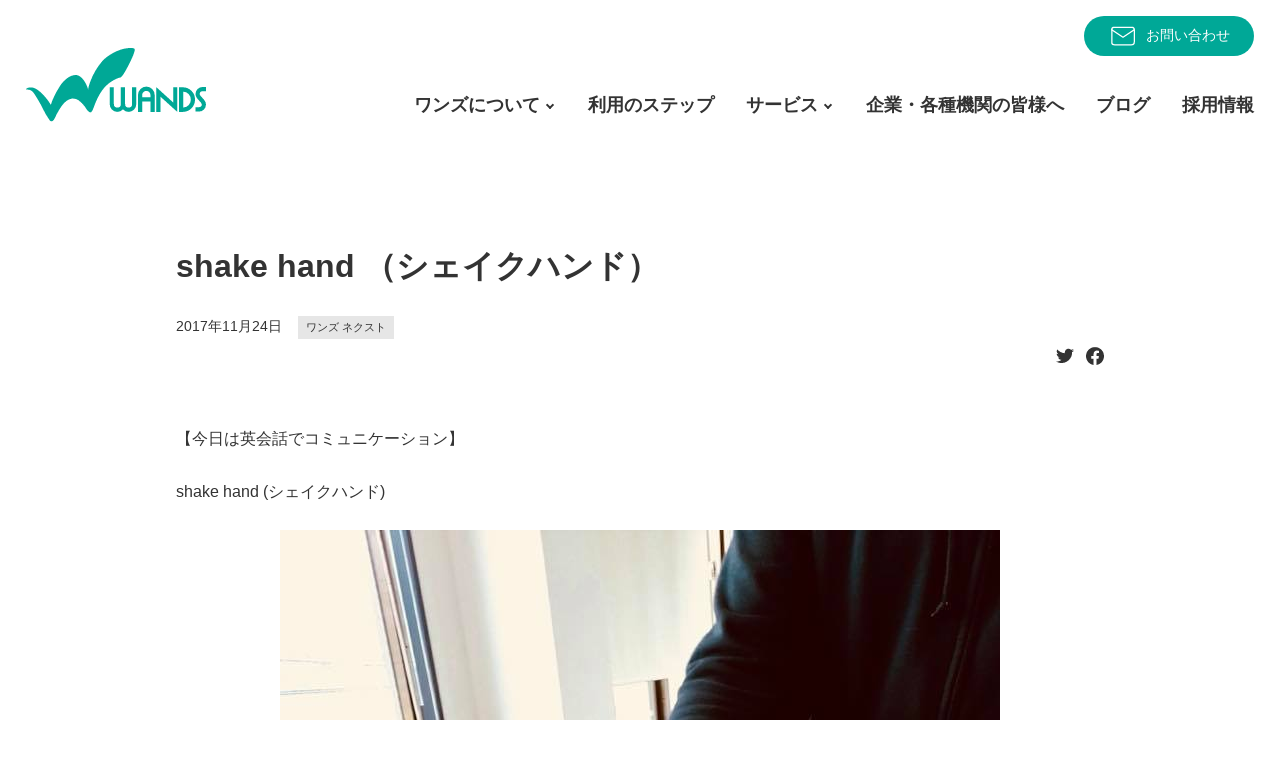

--- FILE ---
content_type: text/html; charset=UTF-8
request_url: https://wands-co.jp/shake-hand-%EF%BC%88%E3%82%B7%E3%82%A7%E3%82%A4%E3%82%AF%E3%83%8F%E3%83%B3%E3%83%89%EF%BC%89/
body_size: 11371
content:
<!DOCTYPE html>
<html lang="ja">

<head>
	<meta charset="utf-8">
	<meta http-equiv="X-UA-Compatible" content="IE=edge">
	<meta name="viewport" content="width=device-width, initial-scale=1">
			<meta name="description" content="【今日は英会話でコミュニケーション】shakehand(シェイクハンド)あいさつや自己紹介の後します。...ブンブン振ったりせずきゅっと握るのがいいそうです。シャイな日本人には少し勇気がいります。外国の方とさらりとできたら…">
	<meta name="copyright" content="障がい者・復職者総合支援法人ワンズ">
	<meta property="og:locale" content="ja_JP">
	<meta property="og:type" content="website">
	<meta property="og:url" content="https://wands-co.jp/shake-hand-%ef%bc%88%e3%82%b7%e3%82%a7%e3%82%a4%e3%82%af%e3%83%8f%e3%83%b3%e3%83%89%ef%bc%89/">
	<meta property="og:site_name" content="障がい者・復職者総合支援法人ワンズ">
	<meta property="og:title" content="shake hand （シェイクハンド）">
	<meta property="og:description" content="【今日は英会話でコミュニケーション】shakehand(シェイクハンド)あいさつや自己紹介の後します。...ブンブン振ったりせずきゅっと握るのがいいそうです。シャイな日本人には少し勇気がいります。外国の方とさらりとできたら…">
		<meta property="og:image" content="https://wands-co.jp/wp/wp-content/uploads/2017/11/23795777_2072429032986730_2636771442014559470_n-1.jpg">
		<meta name="twitter:card" content="summary_large_image">
	<meta name="twitter:site:id" content="@WANDS_ueda">
	<meta name="twitter:creator" content="@WANDS_ueda">

	<link rel="shortcut icon" href="https://wands-co.jp/wp/wp-content/themes/wpWands2021/img/favicon.ico">
	<!-- Global site tag (gtag.js) - Google Analytics -->
	<script async src="https://www.googletagmanager.com/gtag/js?id=UA-108286718-1"></script>
	<script>
	window.dataLayer = window.dataLayer || [];

	function gtag() {
		dataLayer.push(arguments);
	}
	gtag('js', new Date());

	gtag('config', 'UA-108286718-1');
	</script>

	<title>shake hand （シェイクハンド） &#8211; 障がい者・復職者総合支援法人ワンズ</title>
<meta name='robots' content='max-image-preview:large' />
<link rel="alternate" type="application/rss+xml" title="障がい者・復職者総合支援法人ワンズ &raquo; shake hand （シェイクハンド） のコメントのフィード" href="https://wands-co.jp/shake-hand-%ef%bc%88%e3%82%b7%e3%82%a7%e3%82%a4%e3%82%af%e3%83%8f%e3%83%b3%e3%83%89%ef%bc%89/feed/" />
<link rel="alternate" title="oEmbed (JSON)" type="application/json+oembed" href="https://wands-co.jp/wp-json/oembed/1.0/embed?url=https%3A%2F%2Fwands-co.jp%2Fshake-hand-%25ef%25bc%2588%25e3%2582%25b7%25e3%2582%25a7%25e3%2582%25a4%25e3%2582%25af%25e3%2583%258f%25e3%2583%25b3%25e3%2583%2589%25ef%25bc%2589%2F" />
<link rel="alternate" title="oEmbed (XML)" type="text/xml+oembed" href="https://wands-co.jp/wp-json/oembed/1.0/embed?url=https%3A%2F%2Fwands-co.jp%2Fshake-hand-%25ef%25bc%2588%25e3%2582%25b7%25e3%2582%25a7%25e3%2582%25a4%25e3%2582%25af%25e3%2583%258f%25e3%2583%25b3%25e3%2583%2589%25ef%25bc%2589%2F&#038;format=xml" />
<style id='wp-img-auto-sizes-contain-inline-css' type='text/css'>
img:is([sizes=auto i],[sizes^="auto," i]){contain-intrinsic-size:3000px 1500px}
/*# sourceURL=wp-img-auto-sizes-contain-inline-css */
</style>
<style id='wp-emoji-styles-inline-css' type='text/css'>

	img.wp-smiley, img.emoji {
		display: inline !important;
		border: none !important;
		box-shadow: none !important;
		height: 1em !important;
		width: 1em !important;
		margin: 0 0.07em !important;
		vertical-align: -0.1em !important;
		background: none !important;
		padding: 0 !important;
	}
/*# sourceURL=wp-emoji-styles-inline-css */
</style>
<style id='wp-block-library-inline-css' type='text/css'>
:root{--wp-block-synced-color:#7a00df;--wp-block-synced-color--rgb:122,0,223;--wp-bound-block-color:var(--wp-block-synced-color);--wp-editor-canvas-background:#ddd;--wp-admin-theme-color:#007cba;--wp-admin-theme-color--rgb:0,124,186;--wp-admin-theme-color-darker-10:#006ba1;--wp-admin-theme-color-darker-10--rgb:0,107,160.5;--wp-admin-theme-color-darker-20:#005a87;--wp-admin-theme-color-darker-20--rgb:0,90,135;--wp-admin-border-width-focus:2px}@media (min-resolution:192dpi){:root{--wp-admin-border-width-focus:1.5px}}.wp-element-button{cursor:pointer}:root .has-very-light-gray-background-color{background-color:#eee}:root .has-very-dark-gray-background-color{background-color:#313131}:root .has-very-light-gray-color{color:#eee}:root .has-very-dark-gray-color{color:#313131}:root .has-vivid-green-cyan-to-vivid-cyan-blue-gradient-background{background:linear-gradient(135deg,#00d084,#0693e3)}:root .has-purple-crush-gradient-background{background:linear-gradient(135deg,#34e2e4,#4721fb 50%,#ab1dfe)}:root .has-hazy-dawn-gradient-background{background:linear-gradient(135deg,#faaca8,#dad0ec)}:root .has-subdued-olive-gradient-background{background:linear-gradient(135deg,#fafae1,#67a671)}:root .has-atomic-cream-gradient-background{background:linear-gradient(135deg,#fdd79a,#004a59)}:root .has-nightshade-gradient-background{background:linear-gradient(135deg,#330968,#31cdcf)}:root .has-midnight-gradient-background{background:linear-gradient(135deg,#020381,#2874fc)}:root{--wp--preset--font-size--normal:16px;--wp--preset--font-size--huge:42px}.has-regular-font-size{font-size:1em}.has-larger-font-size{font-size:2.625em}.has-normal-font-size{font-size:var(--wp--preset--font-size--normal)}.has-huge-font-size{font-size:var(--wp--preset--font-size--huge)}.has-text-align-center{text-align:center}.has-text-align-left{text-align:left}.has-text-align-right{text-align:right}.has-fit-text{white-space:nowrap!important}#end-resizable-editor-section{display:none}.aligncenter{clear:both}.items-justified-left{justify-content:flex-start}.items-justified-center{justify-content:center}.items-justified-right{justify-content:flex-end}.items-justified-space-between{justify-content:space-between}.screen-reader-text{border:0;clip-path:inset(50%);height:1px;margin:-1px;overflow:hidden;padding:0;position:absolute;width:1px;word-wrap:normal!important}.screen-reader-text:focus{background-color:#ddd;clip-path:none;color:#444;display:block;font-size:1em;height:auto;left:5px;line-height:normal;padding:15px 23px 14px;text-decoration:none;top:5px;width:auto;z-index:100000}html :where(.has-border-color){border-style:solid}html :where([style*=border-top-color]){border-top-style:solid}html :where([style*=border-right-color]){border-right-style:solid}html :where([style*=border-bottom-color]){border-bottom-style:solid}html :where([style*=border-left-color]){border-left-style:solid}html :where([style*=border-width]){border-style:solid}html :where([style*=border-top-width]){border-top-style:solid}html :where([style*=border-right-width]){border-right-style:solid}html :where([style*=border-bottom-width]){border-bottom-style:solid}html :where([style*=border-left-width]){border-left-style:solid}html :where(img[class*=wp-image-]){height:auto;max-width:100%}:where(figure){margin:0 0 1em}html :where(.is-position-sticky){--wp-admin--admin-bar--position-offset:var(--wp-admin--admin-bar--height,0px)}@media screen and (max-width:600px){html :where(.is-position-sticky){--wp-admin--admin-bar--position-offset:0px}}

/*# sourceURL=wp-block-library-inline-css */
</style><style id='global-styles-inline-css' type='text/css'>
:root{--wp--preset--aspect-ratio--square: 1;--wp--preset--aspect-ratio--4-3: 4/3;--wp--preset--aspect-ratio--3-4: 3/4;--wp--preset--aspect-ratio--3-2: 3/2;--wp--preset--aspect-ratio--2-3: 2/3;--wp--preset--aspect-ratio--16-9: 16/9;--wp--preset--aspect-ratio--9-16: 9/16;--wp--preset--color--black: #000000;--wp--preset--color--cyan-bluish-gray: #abb8c3;--wp--preset--color--white: #ffffff;--wp--preset--color--pale-pink: #f78da7;--wp--preset--color--vivid-red: #cf2e2e;--wp--preset--color--luminous-vivid-orange: #ff6900;--wp--preset--color--luminous-vivid-amber: #fcb900;--wp--preset--color--light-green-cyan: #7bdcb5;--wp--preset--color--vivid-green-cyan: #00d084;--wp--preset--color--pale-cyan-blue: #8ed1fc;--wp--preset--color--vivid-cyan-blue: #0693e3;--wp--preset--color--vivid-purple: #9b51e0;--wp--preset--gradient--vivid-cyan-blue-to-vivid-purple: linear-gradient(135deg,rgb(6,147,227) 0%,rgb(155,81,224) 100%);--wp--preset--gradient--light-green-cyan-to-vivid-green-cyan: linear-gradient(135deg,rgb(122,220,180) 0%,rgb(0,208,130) 100%);--wp--preset--gradient--luminous-vivid-amber-to-luminous-vivid-orange: linear-gradient(135deg,rgb(252,185,0) 0%,rgb(255,105,0) 100%);--wp--preset--gradient--luminous-vivid-orange-to-vivid-red: linear-gradient(135deg,rgb(255,105,0) 0%,rgb(207,46,46) 100%);--wp--preset--gradient--very-light-gray-to-cyan-bluish-gray: linear-gradient(135deg,rgb(238,238,238) 0%,rgb(169,184,195) 100%);--wp--preset--gradient--cool-to-warm-spectrum: linear-gradient(135deg,rgb(74,234,220) 0%,rgb(151,120,209) 20%,rgb(207,42,186) 40%,rgb(238,44,130) 60%,rgb(251,105,98) 80%,rgb(254,248,76) 100%);--wp--preset--gradient--blush-light-purple: linear-gradient(135deg,rgb(255,206,236) 0%,rgb(152,150,240) 100%);--wp--preset--gradient--blush-bordeaux: linear-gradient(135deg,rgb(254,205,165) 0%,rgb(254,45,45) 50%,rgb(107,0,62) 100%);--wp--preset--gradient--luminous-dusk: linear-gradient(135deg,rgb(255,203,112) 0%,rgb(199,81,192) 50%,rgb(65,88,208) 100%);--wp--preset--gradient--pale-ocean: linear-gradient(135deg,rgb(255,245,203) 0%,rgb(182,227,212) 50%,rgb(51,167,181) 100%);--wp--preset--gradient--electric-grass: linear-gradient(135deg,rgb(202,248,128) 0%,rgb(113,206,126) 100%);--wp--preset--gradient--midnight: linear-gradient(135deg,rgb(2,3,129) 0%,rgb(40,116,252) 100%);--wp--preset--font-size--small: 13px;--wp--preset--font-size--medium: 20px;--wp--preset--font-size--large: 36px;--wp--preset--font-size--x-large: 42px;--wp--preset--spacing--20: 0.44rem;--wp--preset--spacing--30: 0.67rem;--wp--preset--spacing--40: 1rem;--wp--preset--spacing--50: 1.5rem;--wp--preset--spacing--60: 2.25rem;--wp--preset--spacing--70: 3.38rem;--wp--preset--spacing--80: 5.06rem;--wp--preset--shadow--natural: 6px 6px 9px rgba(0, 0, 0, 0.2);--wp--preset--shadow--deep: 12px 12px 50px rgba(0, 0, 0, 0.4);--wp--preset--shadow--sharp: 6px 6px 0px rgba(0, 0, 0, 0.2);--wp--preset--shadow--outlined: 6px 6px 0px -3px rgb(255, 255, 255), 6px 6px rgb(0, 0, 0);--wp--preset--shadow--crisp: 6px 6px 0px rgb(0, 0, 0);}:where(.is-layout-flex){gap: 0.5em;}:where(.is-layout-grid){gap: 0.5em;}body .is-layout-flex{display: flex;}.is-layout-flex{flex-wrap: wrap;align-items: center;}.is-layout-flex > :is(*, div){margin: 0;}body .is-layout-grid{display: grid;}.is-layout-grid > :is(*, div){margin: 0;}:where(.wp-block-columns.is-layout-flex){gap: 2em;}:where(.wp-block-columns.is-layout-grid){gap: 2em;}:where(.wp-block-post-template.is-layout-flex){gap: 1.25em;}:where(.wp-block-post-template.is-layout-grid){gap: 1.25em;}.has-black-color{color: var(--wp--preset--color--black) !important;}.has-cyan-bluish-gray-color{color: var(--wp--preset--color--cyan-bluish-gray) !important;}.has-white-color{color: var(--wp--preset--color--white) !important;}.has-pale-pink-color{color: var(--wp--preset--color--pale-pink) !important;}.has-vivid-red-color{color: var(--wp--preset--color--vivid-red) !important;}.has-luminous-vivid-orange-color{color: var(--wp--preset--color--luminous-vivid-orange) !important;}.has-luminous-vivid-amber-color{color: var(--wp--preset--color--luminous-vivid-amber) !important;}.has-light-green-cyan-color{color: var(--wp--preset--color--light-green-cyan) !important;}.has-vivid-green-cyan-color{color: var(--wp--preset--color--vivid-green-cyan) !important;}.has-pale-cyan-blue-color{color: var(--wp--preset--color--pale-cyan-blue) !important;}.has-vivid-cyan-blue-color{color: var(--wp--preset--color--vivid-cyan-blue) !important;}.has-vivid-purple-color{color: var(--wp--preset--color--vivid-purple) !important;}.has-black-background-color{background-color: var(--wp--preset--color--black) !important;}.has-cyan-bluish-gray-background-color{background-color: var(--wp--preset--color--cyan-bluish-gray) !important;}.has-white-background-color{background-color: var(--wp--preset--color--white) !important;}.has-pale-pink-background-color{background-color: var(--wp--preset--color--pale-pink) !important;}.has-vivid-red-background-color{background-color: var(--wp--preset--color--vivid-red) !important;}.has-luminous-vivid-orange-background-color{background-color: var(--wp--preset--color--luminous-vivid-orange) !important;}.has-luminous-vivid-amber-background-color{background-color: var(--wp--preset--color--luminous-vivid-amber) !important;}.has-light-green-cyan-background-color{background-color: var(--wp--preset--color--light-green-cyan) !important;}.has-vivid-green-cyan-background-color{background-color: var(--wp--preset--color--vivid-green-cyan) !important;}.has-pale-cyan-blue-background-color{background-color: var(--wp--preset--color--pale-cyan-blue) !important;}.has-vivid-cyan-blue-background-color{background-color: var(--wp--preset--color--vivid-cyan-blue) !important;}.has-vivid-purple-background-color{background-color: var(--wp--preset--color--vivid-purple) !important;}.has-black-border-color{border-color: var(--wp--preset--color--black) !important;}.has-cyan-bluish-gray-border-color{border-color: var(--wp--preset--color--cyan-bluish-gray) !important;}.has-white-border-color{border-color: var(--wp--preset--color--white) !important;}.has-pale-pink-border-color{border-color: var(--wp--preset--color--pale-pink) !important;}.has-vivid-red-border-color{border-color: var(--wp--preset--color--vivid-red) !important;}.has-luminous-vivid-orange-border-color{border-color: var(--wp--preset--color--luminous-vivid-orange) !important;}.has-luminous-vivid-amber-border-color{border-color: var(--wp--preset--color--luminous-vivid-amber) !important;}.has-light-green-cyan-border-color{border-color: var(--wp--preset--color--light-green-cyan) !important;}.has-vivid-green-cyan-border-color{border-color: var(--wp--preset--color--vivid-green-cyan) !important;}.has-pale-cyan-blue-border-color{border-color: var(--wp--preset--color--pale-cyan-blue) !important;}.has-vivid-cyan-blue-border-color{border-color: var(--wp--preset--color--vivid-cyan-blue) !important;}.has-vivid-purple-border-color{border-color: var(--wp--preset--color--vivid-purple) !important;}.has-vivid-cyan-blue-to-vivid-purple-gradient-background{background: var(--wp--preset--gradient--vivid-cyan-blue-to-vivid-purple) !important;}.has-light-green-cyan-to-vivid-green-cyan-gradient-background{background: var(--wp--preset--gradient--light-green-cyan-to-vivid-green-cyan) !important;}.has-luminous-vivid-amber-to-luminous-vivid-orange-gradient-background{background: var(--wp--preset--gradient--luminous-vivid-amber-to-luminous-vivid-orange) !important;}.has-luminous-vivid-orange-to-vivid-red-gradient-background{background: var(--wp--preset--gradient--luminous-vivid-orange-to-vivid-red) !important;}.has-very-light-gray-to-cyan-bluish-gray-gradient-background{background: var(--wp--preset--gradient--very-light-gray-to-cyan-bluish-gray) !important;}.has-cool-to-warm-spectrum-gradient-background{background: var(--wp--preset--gradient--cool-to-warm-spectrum) !important;}.has-blush-light-purple-gradient-background{background: var(--wp--preset--gradient--blush-light-purple) !important;}.has-blush-bordeaux-gradient-background{background: var(--wp--preset--gradient--blush-bordeaux) !important;}.has-luminous-dusk-gradient-background{background: var(--wp--preset--gradient--luminous-dusk) !important;}.has-pale-ocean-gradient-background{background: var(--wp--preset--gradient--pale-ocean) !important;}.has-electric-grass-gradient-background{background: var(--wp--preset--gradient--electric-grass) !important;}.has-midnight-gradient-background{background: var(--wp--preset--gradient--midnight) !important;}.has-small-font-size{font-size: var(--wp--preset--font-size--small) !important;}.has-medium-font-size{font-size: var(--wp--preset--font-size--medium) !important;}.has-large-font-size{font-size: var(--wp--preset--font-size--large) !important;}.has-x-large-font-size{font-size: var(--wp--preset--font-size--x-large) !important;}
/*# sourceURL=global-styles-inline-css */
</style>

<style id='classic-theme-styles-inline-css' type='text/css'>
/*! This file is auto-generated */
.wp-block-button__link{color:#fff;background-color:#32373c;border-radius:9999px;box-shadow:none;text-decoration:none;padding:calc(.667em + 2px) calc(1.333em + 2px);font-size:1.125em}.wp-block-file__button{background:#32373c;color:#fff;text-decoration:none}
/*# sourceURL=/wp-includes/css/classic-themes.min.css */
</style>
<link rel='stylesheet' id='wp-mcm-styles-css' href='https://wands-co.jp/wp/wp-content/plugins/wp-media-category-management/css/wp-mcm-styles.css?ver=2.5.0.1' type='text/css' media='all' />
<link rel='stylesheet' id='root-style-css' href='https://wands-co.jp/wp/wp-content/themes/wpWands2021/css/_root.css?ver=6.9' type='text/css' media='all' />
<link rel='stylesheet' id='import-style-css' href='https://wands-co.jp/wp/wp-content/themes/wpWands2021/css/import.css?ver=6.9' type='text/css' media='all' />
<link rel="https://api.w.org/" href="https://wands-co.jp/wp-json/" /><link rel="alternate" title="JSON" type="application/json" href="https://wands-co.jp/wp-json/wp/v2/posts/1956" /><link rel="EditURI" type="application/rsd+xml" title="RSD" href="https://wands-co.jp/wp/xmlrpc.php?rsd" />
<meta name="generator" content="WordPress 6.9" />
<link rel="canonical" href="https://wands-co.jp/shake-hand-%ef%bc%88%e3%82%b7%e3%82%a7%e3%82%a4%e3%82%af%e3%83%8f%e3%83%b3%e3%83%89%ef%bc%89/" />
<link rel='shortlink' href='https://wands-co.jp/?p=1956' />
</head>


<body id="shake-hand-%ef%bc%88%e3%82%b7%e3%82%a7%e3%82%a4%e3%82%af%e3%83%8f%e3%83%b3%e3%83%89%ef%bc%89" class="wp-singular post-template-default single single-post postid-1956 single-format-standard wp-theme-wpWands2021 drawer drawer--top drawer--navbarTopGutter">

	<header id="header" class="drawer-navbar drawer-navbar--fixed" role="banner">
		<div class="drawer-container inner">
			<div class="drawer-navbar-header">
				<h1 id="siteLogo"><a href="https://wands-co.jp"><img src="https://wands-co.jp/wp/wp-content/themes/wpWands2021/img/logo.svg" alt="障がい者・復職者総合支援法人ワンズ"><em>障がい者・復職者総合支援法人</em></a></h1>
				<button type="button" class="drawer-toggle drawer-hamburger"><span class="sr-only">toggle navigation</span><span class="drawer-hamburger-icon"></span></button>
			</div>
			<div class="headR">
				<aside id="headNav">
					<a href="https://wands-co.jp/contact">
						<img src="https://wands-co.jp/wp/wp-content/themes/wpWands2021/img/IconMail2.svg" alt="">お問い合わせ
					</a>
				</aside>
				<nav id="globalNav" class="drawer-nav inner" role="navigation">
					<ul>
						<li id="nav-company"><a data-target="#" href="javascript:void(0);" data-toggle="dropdown" role="button" aria-expanded="false">ワンズについて</a>
							<ul class="drawer-dropdown-menu">
								<li><a href="https://wands-co.jp/company/">法人概要</a></li>
							</ul>
						</li>
						<li id="nav-step">
							<a href="https://wands-co.jp/step/">利用のステップ</a>
						</li>
						<li id="nav-service"><a data-target="#" href="javascript:void(0);" data-toggle="dropdown" role="button" aria-expanded="false">サービス</a>
							<ul class="drawer-dropdown-menu">
								<li><a href="https://wands-co.jp/next_lp">就労移行支援サービス</a></li>
								<li><a href="https://wands-co.jp/service/rework/">リワーク支援、復職支援</a></li>
								<li><a href="https://wands-co.jp/service/syurou_teichaku/">就労定着支援サービス</a></li>
								<li><a href="https://wands-co.jp/service/sentaku_shien/">就労選択支援サービス</a></li>
								<li class="nav-item-has-submenu"><a>就労継続サービスA型</a>
									<ul class="nav-submenu">
										<li><a href="https://wands-co.jp/service/syurou_keizoku_a/">アドヴァンス</a></li>
										<li><a href="https://wands-co.jp/service/syurou_keizoku_a_2/">アドヴァンス2</a></li>
										<li><a href="https://wands-co.jp/service/syurou_keizoku_a/kokubu/">ワーキングベース国分</a></li>
										<li><a href="https://wands-co.jp/service/syurou_keizoku_a/tenjin/">ワーキングベース天神</a></li>
										<li><a href="https://wands-co.jp/service/syurou_keizoku_a/tenjin2/">ワーキングベース天神2</a></li>
										<li><a href="https://wands-co.jp/service/syurou_keizoku_a/toumi/">ワーキングベース東御</a></li>
										<li><a href="https://wands-co.jp/service/syurou_keizoku_a/toumi2/">ワーキングベース東御2</a></li>
										<li><a href="https://wands-co.jp/service/syurou_keizoku_a/saku/">ワーキングベース佐久</a></li>
										<li><a href="https://wands-co.jp/service/syurou_keizoku_a/saku-minami/">ワーキングベース佐久南</a></li>
										<li><a href="https://wands-co.jp/service/syurou_keizoku_a/nakagomi/">ワーキングベース中込</a></li>
									</ul>
								</li>
								<li class="nav-item-has-submenu"><a>就労継続サービスB型</a>
									<ul class="nav-submenu">
										<li><a href="https://wands-co.jp/service/syurou_keizoku_b/">アルファ＆ステップ</a></li>
										<li><a href="https://wands-co.jp/service/syurou_keizoku_b_2nd/">アルファ＆ステップ セカンド</a></li>
										<li><a href="https://wands-co.jp/service/syurou_keizoku_type_b/">ブリッジ Hyper-B</a></li>
									</ul>
								</li>
								<li class="nav-item-has-submenu"><a>放課後等デイサービス</a>
									<ul class="nav-submenu">
										<li><a href="https://wands-co.jp/service/afterschool/">ワンズ ジェイ</a></li>
										<li><a href="https://wands-co.jp/service/afterschool-2/">ワンズ ジェイⅡ</a></li>
									</ul>
								</li>
								<li><a href="https://wands-co.jp/service/soudan/">相談支援</a></li>
								<li><a href="https://wands-co.jp/service/grouphome/">グループホーム</a></li>
							</ul>
						</li>
						<li id="nav-business"><a href="https://wands-co.jp/business/">企業・各種機関の皆様へ</a></li>
						<li id="nav-blog"><a href="https://wands-co.jp/blog/">ブログ</a></li>
						<li id="nav-recruit"><a href="https://wands-co.jp/recruit/">採用情報</a></li>
						<li id="nav-contact"><a href="https://wands-co.jp/contact/">お問い合わせ</a></li>
					</ul>
				</nav>
			</div>
		</div>
	</header>

	<main id="main" role="main">

<section id="post" class="section">
	<div class="inner">
			<h1>shake hand （シェイクハンド）</h1>
			<div class="postMeta"><time>2017年11月24日</time><span><a href="https://wands-co.jp/category/wands/" rel="category tag">ワンズ ネクスト</a></span></div>
									<div class="postSNS">
				<ul>
					<li><a target="_blank" href="//twitter.com/intent/tweet?text=shake+hand+%EF%BC%88%E3%82%B7%E3%82%A7%E3%82%A4%E3%82%AF%E3%83%8F%E3%83%B3%E3%83%89%EF%BC%89&https%3A%2F%2Fwands-co.jp%2Fshake-hand-%25ef%25bc%2588%25e3%2582%25b7%25e3%2582%25a7%25e3%2582%25a4%25e3%2582%25af%25e3%2583%258f%25e3%2583%25b3%25e3%2583%2589%25ef%25bc%2589%2F&url=https%3A%2F%2Fwands-co.jp%2Fshake-hand-%25ef%25bc%2588%25e3%2582%25b7%25e3%2582%25a7%25e3%2582%25a4%25e3%2582%25af%25e3%2583%258f%25e3%2583%25b3%25e3%2583%2589%25ef%25bc%2589%2F" title="Twitterでシェアする"><img src="https://wands-co.jp/wp/wp-content/themes/wpWands2021/img/icnTwitter.svg" alt="twitter"></a></li>
					<li><a target="_blank" href="//www.facebook.com/sharer.php?u=https%3A%2F%2Fwands-co.jp%2Fshake-hand-%25ef%25bc%2588%25e3%2582%25b7%25e3%2582%25a7%25e3%2582%25a4%25e3%2582%25af%25e3%2583%258f%25e3%2583%25b3%25e3%2583%2589%25ef%25bc%2589%2F&t=shake+hand+%EF%BC%88%E3%82%B7%E3%82%A7%E3%82%A4%E3%82%AF%E3%83%8F%E3%83%B3%E3%83%89%EF%BC%89" title="facebookでシェアする"><img src="https://wands-co.jp/wp/wp-content/themes/wpWands2021/img/icnFacebook.svg" alt="facebook"></a></li>
				</ul>
			</div>
			<div class="postBody"><div id="u_0_m" class="_li">
<div id="globalContainer" class="uiContextualLayerParent">
<div id="content" class="fb_content clearfix " role="" data-referrer="content">
<div>
<div>
<div class="clearfix">
<div class="_1qkq _1ql0">
<div id="content_container">
<div>
<div class="clearfix">
<div id="js_1j" class="_2pie _14i5 _1qkq _1qkx" role="main">
<div id="pagelet_timeline_main_column">
<div id="id_5a17ceb172b8e3964379877" data-referrer="id_5a17ceb172b8e3964379877">
<div>
<div id="u_jsonp_3_26">
<div class="_1xnd">
<div class="_1xnd">
<div class="_4-u2 _3xaf _3-95 _4-u8">
<div class="_5va1 _427x">
<div id="u_16_0" class="_4-u2 mbm _4mrt _5jmm _5pat _5v3q _4-u8" role="article" aria-describedby="js_2o js_2p" aria-labelledby="js_2n" data-ftr="1" data-fte="1" data-insertion-position="0">
<div id="u_16_4" class="_3ccb" data-gt="{&quot;type&quot;:&quot;click2canvas&quot;,&quot;fbsource&quot;:703,&quot;ref&quot;:&quot;nf_generic&quot;}" data-ft="{&quot;tn&quot;:&quot;-R&quot;}">
<div class="_5pcr userContentWrapper" data-ft="{&quot;tn&quot;:&quot;-R&quot;}">
<div class="_1dwg _1w_m _q7o">
<div>
<div id="js_2p" class="_5pbx userContent _3576" data-ft="{&quot;tn&quot;:&quot;K&quot;}">
<div id="id_5a17ceb5cb6898038458863" class="text_exposed_root text_exposed">
<p>【今日は英会話でコミュニケーション】</p>
<p>shake hand (シェイクハンド)</p>
<img fetchpriority="high" decoding="async" class="alignnone size-full wp-image-1957" src="https://wands-co.jp/wp/wp-content/uploads/2017/11/23795777_2072429032986730_2636771442014559470_n.jpg" alt="" width="720" height="960" />
<p>あいさつや自己紹介の後します。<span class="text_exposed_hide">&#8230;</span><span class="text_exposed_show"><br />
ブンブン振ったりせず<br />
きゅっと握るのがいいそうです。</span></p>
<div class="text_exposed_show">
<p>シャイな日本人には<br />
少し勇気がいります。<br />
外国の方とさらりとできたら、きっと言葉がなくとも距離が一気に縮まりそうです。<br />
そんな握手、素敵ですね。</p>
<p>＊＊＊＊＊＊＊＊＊＊＊＊＊＊＊＊＊＊＊＊＊＊＊<br />
ワンズは「あなたのやる気」を責任持って本気で考え応援します！！<br />
お電話でも、メールでもWEBでもどうぞお気軽に！<br />
就職活動前の相談も受付けております(*&#8217;▽&#8217;*)</p>
<p>ワンズはあなたの『チカラ』になります</p>
<p>障がい者福祉サービス 事業所<br />
就労移行支援事業所 オフィスワンズ<br />
上田市常田35-6</p>
<p>メール　contact@wands-co.jp<br />
電話　0268(71)6505<br />
WEB　<a href="https://l.facebook.com/l.php?u=https%3A%2F%2Fwww.wands-co.jp%2F&amp;h=[base64]" target="_blank" rel="nofollow noopener" data-ft="{&quot;tn&quot;:&quot;-U&quot;}" data-lynx-mode="hover">https://www.wands-co.jp</a></p>
</div>
</div>
</div>
</div>
</div>
</div>
</div>
</div>
</div>
</div>
</div>
</div>
</div>
</div>
</div>
</div>
</div>
</div>
</div>
</div>
</div>
</div>
</div>
</div>
</div>
</div>
</div>
</div>
			<div class="postNav">
				<a href="https://wands-co.jp/%e3%80%90%e4%bd%9c%e6%a5%ad%e3%82%a2%e3%82%bb%e3%82%b9%e3%83%a1%e3%83%b3%e3%83%88%e3%80%91%e3%82%a8%e3%82%af%e3%82%bb%e3%83%ab%e7%b7%a8/" rel="prev"><span class="prev">prev</span></a>				<a href="https://wands-co.jp/%e3%80%90%e4%bd%9c%e6%a5%ad%e3%82%a2%e3%82%bb%e3%82%b9%e3%83%a1%e3%83%b3%e3%83%88%e3%80%91%e3%82%a8%e3%82%af%e3%82%bb%e3%83%ab%e7%b7%a8/" rel="prev"><span class="next">next</span></a>			</div>
		</div>
	</section>


	</div>
</section>

<section id="btmContact" class="section lead">
	<div class="inner">
		<div class="label">contact</div>
		<div class="data">
			<h2>ご利用についてのご質問など、お気軽にご相談ください</h2>
			<nav>
				<ul>
					<li>
						<a href="https://wands-co.jp/contact"><svg viewBox="0 0 43 29">
								<g id="iconmail" data-name="iconmail" transform="translate(-409.211 -198.835)">
									<path id="path_4110" d="M448.07,227.109H412.745a3.538,3.538,0,0,1-3.534-3.534V202.369a3.538,3.538,0,0,1,3.534-3.534H448.07a3.538,3.538,0,0,1,3.534,3.534v21.206A3.538,3.538,0,0,1,448.07,227.109Zm-35.325-26.861a2.124,2.124,0,0,0-2.121,2.121v21.206a2.123,2.123,0,0,0,2.121,2.12H448.07a2.122,2.122,0,0,0,2.12-2.12V202.369a2.123,2.123,0,0,0-2.12-2.121Z" />
									<path id="path_4110" d="M430.049,214.383a5.148,5.148,0,0,1-2.877-.828l-13.43-9.189a.707.707,0,1,1,.8-1.167l13.43,9.19a3.964,3.964,0,0,0,4.15,0l14.151-9.2a.707.707,0,0,1,.77,1.186L432.9,213.565A5.105,5.105,0,0,1,430.049,214.383Z" />
									<path id="path_4110" d="M446.656,222.868a.7.7,0,0,1-.46-.171l-9.9-8.482a.707.707,0,1,1,.92-1.073l9.9,8.483a.706.706,0,0,1-.46,1.243Z" />
									<path id="path_4110" d="M414.159,222.868a.7.7,0,0,0,.459-.171l9.9-8.482a.706.706,0,1,0-.919-1.073l-9.9,8.483a.706.706,0,0,0,.46,1.243Z" />
								</g>
							</svg><span>メールでのお問い合わせ</span>
						</a>
					</li>
					<li>
	<a href="tel:0268716505">
		<span>お電話での<br>お問い合わせ</span>
		<svg viewBox="0 0 31 31">
			<path id="path_call" d="M27.1,31C12.1,30.8,0.2,18.9,0,3.9C0,1.7,1.7,0,3.9,0H9c2.1,0,3.9,1.7,3.9,3.9c0.1,1.6,0.4,3.1,0.9,4.6,c0.4,1.4,0.1,2.9-0.9,3.9l-1.7,1.8c1.3,2.2,3.1,3.9,5.3,5.2l2.1-1.5c0.6-0.6,1.5-0.9,2.5-0.9c0,0,0,0,0.1,0c0.4,0,0.8,0.1,1.2,0.2,c1.6,0.5,3.2,0.8,4.9,0.9c2.1,0,3.8,1.7,3.8,3.9v5.1C31,29.2,29.2,31,27.1,31z M3.9,1C2.3,1,1,2.3,1,3.9C1.2,18.3,12.7,29.8,27.1,30,c1.6,0,2.9-1.3,2.9-2.9V22c0-1.6-1.3-2.9-2.9-2.9c-1.8-0.1-3.5-0.4-5.2-1C21.6,18.1,21.3,18,21,18c-0.7,0-1.4,0.2-1.9,0.7l-2.6,1.9,l-0.3-0.2c-2.6-1.4-4.7-3.5-6.1-6.1L9.9,14l2.2-2.3c0.8-0.8,1-1.9,0.7-2.9c-0.6-1.6-0.9-3.2-1-4.9C11.8,2.3,10.6,1,9,1l0-0.5L9,1,H3.9z" />
		</svg>
		<em>0268-71-6505<span>平日9:00～18:00</span></em>
	</a>
</li>				</ul>
			</nav>
			
		</div>
	</div>
</section>
</main>

<footer id="footer">
	<div class="inner">
		<div id="footCom">
			<div id="footLogo"><a href="https://wands-co.jp"><img src="https://wands-co.jp/wp/wp-content/themes/wpWands2021/img/logo.svg" alt="就労移行支援事業所ワンズ"></a></div>
			<address>ワンズ株式会社<br><span>〒389-0502 </span><span>長野県東御市田中1-8</span></address>
			<aside>
				<ul>
					<li><a target="_blank" href="https://www.instagram.com/wands_nagano/"><img src="https://wands-co.jp/wp/wp-content/themes/wpWands2021/img/icnInstagram.svg" alt="Instagram">ワンズ株式会社</a></li>
										<li>
						<a target="_blank" href="https://www.facebook.com/Wands.workassist">
							<img src="https://wands-co.jp/wp/wp-content/themes/wpWands2021/img/icnFacebook.svg" alt="facebook">就労移行支援office ワンズ上田</a>
					</li>
										<li>
						<a target="_blank" href="https://www.facebook.com/wands.advance">
							<img src="https://wands-co.jp/wp/wp-content/themes/wpWands2021/img/icnFacebook.svg" alt="facebook">就労継続支援A型 ワンズ アドヴァンス</a>
					</li>
										<li>
						<a target="_blank" href="https://www.facebook.com/wands.advance2">
							<img src="https://wands-co.jp/wp/wp-content/themes/wpWands2021/img/icnFacebook.svg" alt="facebook">就労継続支援A型 ワンズ アドヴァンス2</a>
					</li>
										<li>
						<a target="_blank" href="https://www.facebook.com/wands.bridge.b">
							<img src="https://wands-co.jp/wp/wp-content/themes/wpWands2021/img/icnFacebook.svg" alt="facebook">就労継続支援B型 ワンズ ブリッジ Hyper-B</a>
					</li>
										<li>
						<a target="_blank" href="https://www.facebook.com/Wands.work.and.life">
							<img src="https://wands-co.jp/wp/wp-content/themes/wpWands2021/img/icnFacebook.svg" alt="facebook">多機能型事業所ワンズ アルファ＆ステップ</a>
					</li>
										<li>
						<a target="_blank" href="https://www.facebook.com/profile.php?id=61569246038238">
							<img src="https://wands-co.jp/wp/wp-content/themes/wpWands2021/img/icnFacebook.svg" alt="facebook">多機能型事業所ワンズ アルファ＆ステップ セカンド</a>
					</li>
										<li>
						<a target="_blank" href="https://www.facebook.com/wands.j/">
							<img src="https://wands-co.jp/wp/wp-content/themes/wpWands2021/img/icnFacebook.svg" alt="facebook">放課後等デイサービス ワンズ ジェイ</a>
					</li>
										<li>
						<a target="_blank" href="https://www.facebook.com/profile.php?id=61563375718058">
							<img src="https://wands-co.jp/wp/wp-content/themes/wpWands2021/img/icnFacebook.svg" alt="facebook">放課後等デイサービス ワンズ ジェイ2</a>
					</li>
										<li>
						<a target="_blank" href="https://www.facebook.com/profile.php?id=100085519126167">
							<img src="https://wands-co.jp/wp/wp-content/themes/wpWands2021/img/icnFacebook.svg" alt="facebook">グループホーム ワンズホーム</a>
					</li>
									</ul>
			</aside>
		</div>
		<nav id="footNav">
			<ul>
				<li><a href="https://wands-co.jp">ホーム</a></li>
				<li><a href="https://wands-co.jp/company">ワンズについて</a></li>
			</ul>
			<ul>
				<li><a href="javascript:void(0);">サービス</a>
					<ul>
						<li><a href="https://wands-co.jp/next_lp">就労移行支援サービス</a></li>
						<li><a href="https://wands-co.jp/service/syurou_keizoku_a">就労継続サービスA型(アドヴァンス)</a></li>
						<li><a href="https://wands-co.jp/service/syurou_keizoku_a_2">就労継続サービスA型(アドヴァンス2)</a></li>
						<li><a href="https://wands-co.jp/service/syurou_keizoku_b">就労継続サービスB型(アルファ)</a></li>
						<li><a href="https://wands-co.jp/service/syurou_keizoku_b_2nd">就労継続サービスB型(アルファセカンド)</a></li>
						<li><a href="https://wands-co.jp/service/syurou_keizoku_type_b">就労継続サービスB型(ブリッジ)</a></li>
						<li><a href="https://wands-co.jp/service/syurou_teichaku">就労定着支援サービス</a></li>
						<li><a href="https://wands-co.jp/service/sentaku_shien">就労選択支援サービス</a></li>
						<li><a href="https://wands-co.jp/service/afterschool">放課後デイサービス(ジェイ)</a></li>
						<li><a href="https://wands-co.jp/service/afterschool-2">放課後デイサービス(ジェイⅡ)</a></li>
						<li><a href="https://wands-co.jp/service/soudan">相談支援</a></li>
						<li><a href="https://wands-co.jp/service/rework">リワーク支援、復職支援</a></li>
						<li><a href="https://wands-co.jp/service/grouphome">グループホーム</a></li>
					</ul>
				</li>
			</ul>
			<ul>
				<li><a href="https://wands-co.jp/business">企業・各種機関の皆様へ</a></li>
				<li><a href="https://wands-co.jp/blog">ブログ</a></li>
				<li><a href="https://wands-co.jp/recruit">採用情報</a></li>
				<li><a href="https://wands-co.jp/contact">お問い合わせ</a></li>
			</ul>
		</nav>
	</div>
	<div id="copyright" class="inner">&copy; 2026 WANDS.</div>
</footer>

<script type="speculationrules">
{"prefetch":[{"source":"document","where":{"and":[{"href_matches":"/*"},{"not":{"href_matches":["/wp/wp-*.php","/wp/wp-admin/*","/wp/wp-content/uploads/*","/wp/wp-content/*","/wp/wp-content/plugins/*","/wp/wp-content/themes/wpWands2021/*","/*\\?(.+)"]}},{"not":{"selector_matches":"a[rel~=\"nofollow\"]"}},{"not":{"selector_matches":".no-prefetch, .no-prefetch a"}}]},"eagerness":"conservative"}]}
</script>
<script id="wp-emoji-settings" type="application/json">
{"baseUrl":"https://s.w.org/images/core/emoji/17.0.2/72x72/","ext":".png","svgUrl":"https://s.w.org/images/core/emoji/17.0.2/svg/","svgExt":".svg","source":{"concatemoji":"https://wands-co.jp/wp/wp-includes/js/wp-emoji-release.min.js?ver=6.9"}}
</script>
<script type="module">
/* <![CDATA[ */
/*! This file is auto-generated */
const a=JSON.parse(document.getElementById("wp-emoji-settings").textContent),o=(window._wpemojiSettings=a,"wpEmojiSettingsSupports"),s=["flag","emoji"];function i(e){try{var t={supportTests:e,timestamp:(new Date).valueOf()};sessionStorage.setItem(o,JSON.stringify(t))}catch(e){}}function c(e,t,n){e.clearRect(0,0,e.canvas.width,e.canvas.height),e.fillText(t,0,0);t=new Uint32Array(e.getImageData(0,0,e.canvas.width,e.canvas.height).data);e.clearRect(0,0,e.canvas.width,e.canvas.height),e.fillText(n,0,0);const a=new Uint32Array(e.getImageData(0,0,e.canvas.width,e.canvas.height).data);return t.every((e,t)=>e===a[t])}function p(e,t){e.clearRect(0,0,e.canvas.width,e.canvas.height),e.fillText(t,0,0);var n=e.getImageData(16,16,1,1);for(let e=0;e<n.data.length;e++)if(0!==n.data[e])return!1;return!0}function u(e,t,n,a){switch(t){case"flag":return n(e,"\ud83c\udff3\ufe0f\u200d\u26a7\ufe0f","\ud83c\udff3\ufe0f\u200b\u26a7\ufe0f")?!1:!n(e,"\ud83c\udde8\ud83c\uddf6","\ud83c\udde8\u200b\ud83c\uddf6")&&!n(e,"\ud83c\udff4\udb40\udc67\udb40\udc62\udb40\udc65\udb40\udc6e\udb40\udc67\udb40\udc7f","\ud83c\udff4\u200b\udb40\udc67\u200b\udb40\udc62\u200b\udb40\udc65\u200b\udb40\udc6e\u200b\udb40\udc67\u200b\udb40\udc7f");case"emoji":return!a(e,"\ud83e\u1fac8")}return!1}function f(e,t,n,a){let r;const o=(r="undefined"!=typeof WorkerGlobalScope&&self instanceof WorkerGlobalScope?new OffscreenCanvas(300,150):document.createElement("canvas")).getContext("2d",{willReadFrequently:!0}),s=(o.textBaseline="top",o.font="600 32px Arial",{});return e.forEach(e=>{s[e]=t(o,e,n,a)}),s}function r(e){var t=document.createElement("script");t.src=e,t.defer=!0,document.head.appendChild(t)}a.supports={everything:!0,everythingExceptFlag:!0},new Promise(t=>{let n=function(){try{var e=JSON.parse(sessionStorage.getItem(o));if("object"==typeof e&&"number"==typeof e.timestamp&&(new Date).valueOf()<e.timestamp+604800&&"object"==typeof e.supportTests)return e.supportTests}catch(e){}return null}();if(!n){if("undefined"!=typeof Worker&&"undefined"!=typeof OffscreenCanvas&&"undefined"!=typeof URL&&URL.createObjectURL&&"undefined"!=typeof Blob)try{var e="postMessage("+f.toString()+"("+[JSON.stringify(s),u.toString(),c.toString(),p.toString()].join(",")+"));",a=new Blob([e],{type:"text/javascript"});const r=new Worker(URL.createObjectURL(a),{name:"wpTestEmojiSupports"});return void(r.onmessage=e=>{i(n=e.data),r.terminate(),t(n)})}catch(e){}i(n=f(s,u,c,p))}t(n)}).then(e=>{for(const n in e)a.supports[n]=e[n],a.supports.everything=a.supports.everything&&a.supports[n],"flag"!==n&&(a.supports.everythingExceptFlag=a.supports.everythingExceptFlag&&a.supports[n]);var t;a.supports.everythingExceptFlag=a.supports.everythingExceptFlag&&!a.supports.flag,a.supports.everything||((t=a.source||{}).concatemoji?r(t.concatemoji):t.wpemoji&&t.twemoji&&(r(t.twemoji),r(t.wpemoji)))});
//# sourceURL=https://wands-co.jp/wp/wp-includes/js/wp-emoji-loader.min.js
/* ]]> */
</script>

<script src="https://cdnjs.cloudflare.com/ajax/libs/jquery/1.9.1/jquery.min.js"></script>
<script src="https://cdnjs.cloudflare.com/ajax/libs/iScroll/5.2.0/iscroll.js"></script>
<script src="https://cdnjs.cloudflare.com/ajax/libs/twitter-bootstrap/3.3.7/js/bootstrap.min.js"></script>
<script src="https://wands-co.jp/wp/wp-content/themes/wpWands2021/js/drawer.min.js"></script>
<script src="https://wands-co.jp/wp/wp-content/themes/wpWands2021/js/common.js"></script>

<script src="https://cdnjs.cloudflare.com/ajax/libs/Swiper/4.5.1/js/swiper.min.js"></script>
<script>
var swiper = new Swiper('.swiper-container', {
	navigation: {
		nextEl: '.swiper-button-next',
		prevEl: '.swiper-button-prev',
	},
	slidesPerView: 'auto',
	lazy: true
	});
</script>

</body>

</html>

--- FILE ---
content_type: text/css
request_url: https://wands-co.jp/wp/wp-content/themes/wpWands2021/css/_root.css?ver=6.9
body_size: 64
content:
@charset "utf-8";

:root {
	--grade-start-color: transparent;
	--grade-end-color: transparent;
	--primary-color: #00A897;
	--secondary-color: #DBF3E6;
}


--- FILE ---
content_type: image/svg+xml
request_url: https://wands-co.jp/wp/wp-content/themes/wpWands2021/img/icnFacebook.svg
body_size: 631
content:
<?xml version="1.0" encoding="utf-8"?>
<!-- Generator: Adobe Illustrator 25.2.3, SVG Export Plug-In . SVG Version: 6.00 Build 0)  -->
<svg version="1.1" id="レイヤー_1" xmlns="http://www.w3.org/2000/svg" xmlns:xlink="http://www.w3.org/1999/xlink" x="0px"
	 y="0px" width="18" height="18" viewBox="0 0 18 18" style="enable-background:new 0 0 18 18;" xml:space="preserve">
<style type="text/css">
	.st0{fill:#333333;}
</style>
<path id="パス_4109" class="st0" d="M18,9.1c0-5-4-9-9-9c-5,0-9,4-9,9c0,4.4,3.2,8.2,7.6,8.9v-6.3H5.3V9.1h2.3v-2
	c-0.2-1.7,1.1-3.3,2.8-3.5c0.2,0,0.4,0,0.6,0c0.7,0,1.3,0.1,2,0.2V6h-1.1c-0.7-0.1-1.4,0.4-1.5,1.1c0,0.1,0,0.2,0,0.3v1.7h2.5
	l-0.4,2.6h-2.1V18C14.8,17.3,18,13.5,18,9.1z"/>
</svg>
